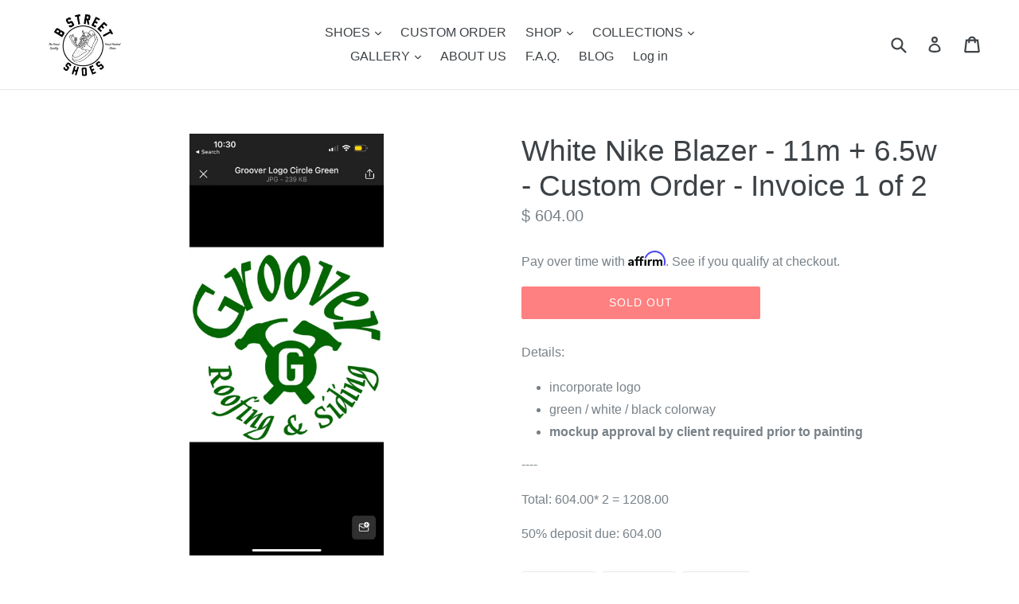

--- FILE ---
content_type: text/javascript; charset=utf-8
request_url: https://bstreetshoes.com/products/white-nike-blazer-11m-6-5w-custom-order-invoice-1-of-2.js
body_size: 266
content:
{"id":7999105794197,"title":"White Nike Blazer - 11m + 6.5w - Custom Order - Invoice 1 of 2","handle":"white-nike-blazer-11m-6-5w-custom-order-invoice-1-of-2","description":"\u003cp\u003eDetails:\u003c\/p\u003e\n\u003cul\u003e\n\u003cli\u003eincorporate logo\u003c\/li\u003e\n\u003cli\u003egreen \/ white \/ black colorway\u003c\/li\u003e\n\u003cli\u003e\u003cstrong\u003emockup approval by client required prior to painting\u003c\/strong\u003e\u003c\/li\u003e\n\u003c\/ul\u003e\n\u003cp\u003e----\u003c\/p\u003e\n\u003cp\u003eTotal: 604.00* 2 = 1208.00\u003c\/p\u003e\n\u003cp\u003e50% deposit due: 604.00\u003c\/p\u003e","published_at":"2023-10-02T18:03:04-07:00","created_at":"2023-10-02T18:03:04-07:00","vendor":"B Street Shoes","type":"","tags":[],"price":60400,"price_min":60400,"price_max":60400,"available":false,"price_varies":false,"compare_at_price":null,"compare_at_price_min":0,"compare_at_price_max":0,"compare_at_price_varies":false,"variants":[{"id":43677375398037,"title":"Default Title","option1":"Default Title","option2":null,"option3":null,"sku":"B0074","requires_shipping":true,"taxable":true,"featured_image":null,"available":false,"name":"White Nike Blazer - 11m + 6.5w - Custom Order - Invoice 1 of 2","public_title":null,"options":["Default Title"],"price":60400,"weight":0,"compare_at_price":null,"inventory_quantity":0,"inventory_management":"shopify","inventory_policy":"deny","barcode":"","requires_selling_plan":false,"selling_plan_allocations":[]}],"images":["\/\/cdn.shopify.com\/s\/files\/1\/0541\/0437\/files\/13283544-6f7af7b9-3a30-4476-964a-592bbea2c61c-0-A0985184-336E-4C73-8993-8F4147C60434.png?v=1696294986"],"featured_image":"\/\/cdn.shopify.com\/s\/files\/1\/0541\/0437\/files\/13283544-6f7af7b9-3a30-4476-964a-592bbea2c61c-0-A0985184-336E-4C73-8993-8F4147C60434.png?v=1696294986","options":[{"name":"Title","position":1,"values":["Default Title"]}],"url":"\/products\/white-nike-blazer-11m-6-5w-custom-order-invoice-1-of-2","media":[{"alt":null,"id":30906446086293,"position":1,"preview_image":{"aspect_ratio":0.461,"height":2556,"width":1179,"src":"https:\/\/cdn.shopify.com\/s\/files\/1\/0541\/0437\/files\/13283544-6f7af7b9-3a30-4476-964a-592bbea2c61c-0-A0985184-336E-4C73-8993-8F4147C60434.png?v=1696294986"},"aspect_ratio":0.461,"height":2556,"media_type":"image","src":"https:\/\/cdn.shopify.com\/s\/files\/1\/0541\/0437\/files\/13283544-6f7af7b9-3a30-4476-964a-592bbea2c61c-0-A0985184-336E-4C73-8993-8F4147C60434.png?v=1696294986","width":1179}],"requires_selling_plan":false,"selling_plan_groups":[]}